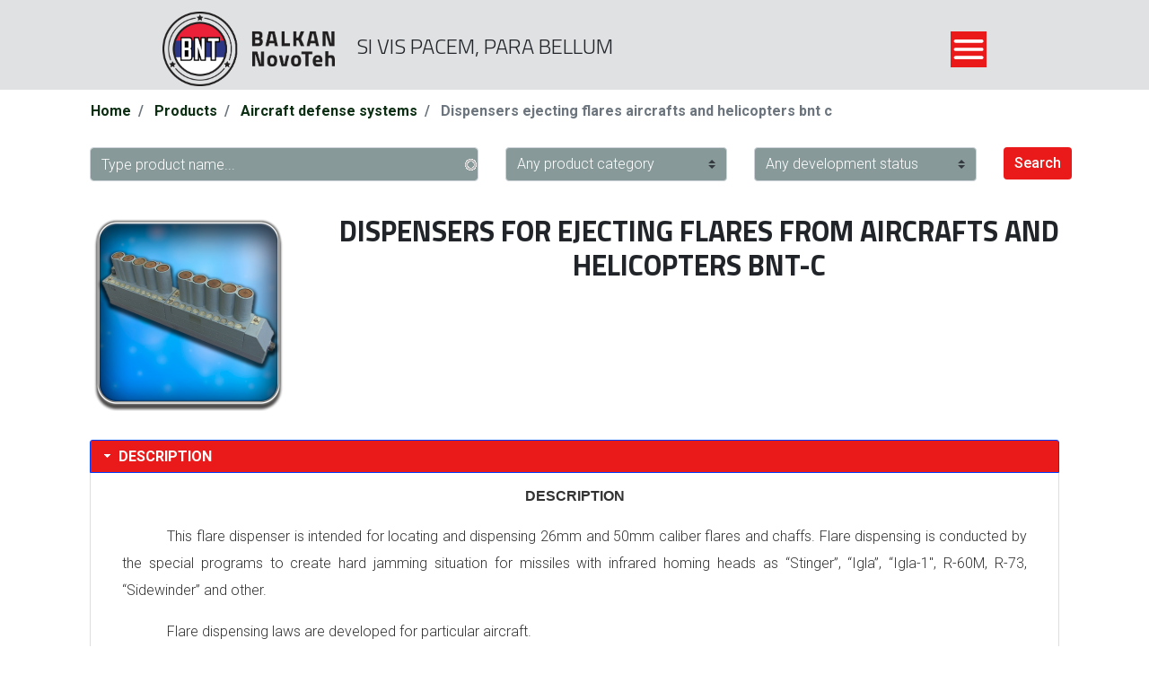

--- FILE ---
content_type: text/html; charset=UTF-8
request_url: https://balkannovoteh.com/products/aircraft-defense-systems/dispensers-ejecting-flares-aircrafts-and-helicopters-bnt-c
body_size: 5680
content:
<!DOCTYPE html>
<html lang="en" dir="ltr" prefix="content: http://purl.org/rss/1.0/modules/content/  dc: http://purl.org/dc/terms/  foaf: http://xmlns.com/foaf/0.1/  og: http://ogp.me/ns#  rdfs: http://www.w3.org/2000/01/rdf-schema#  schema: http://schema.org/  sioc: http://rdfs.org/sioc/ns#  sioct: http://rdfs.org/sioc/types#  skos: http://www.w3.org/2004/02/skos/core#  xsd: http://www.w3.org/2001/XMLSchema# ">
  <head>
    <meta charset="utf-8" />
<meta name="Generator" content="Drupal 8 (https://www.drupal.org)" />
<meta name="MobileOptimized" content="width" />
<meta name="HandheldFriendly" content="true" />
<meta name="viewport" content="width=device-width, initial-scale=1.0" />
<link rel="stylesheet" href="https://fonts.googleapis.com/css?family=Titillium+Web:300,700|Roboto:300,100,500,700&amp;subset=latin" media="all" />
<link rel="shortcut icon" href="/sites/default/files/balkan_novoteh_logo_0.png" type="image/png" />
<link rel="canonical" href="https://balkannovoteh.com/products/aircraft-defense-systems/dispensers-ejecting-flares-aircrafts-and-helicopters-bnt-c" />
<link rel="shortlink" href="https://balkannovoteh.com/node/830" />
<link rel="revision" href="https://balkannovoteh.com/products/aircraft-defense-systems/dispensers-ejecting-flares-aircrafts-and-helicopters-bnt-c" />

    <title>Balkan Novoteh | Arms and defense industry</title>
    <link rel="stylesheet" media="all" href="/core/themes/stable/css/system/components/ajax-progress.module.css?rjyrma" />
<link rel="stylesheet" media="all" href="/core/themes/stable/css/system/components/align.module.css?rjyrma" />
<link rel="stylesheet" media="all" href="/core/themes/stable/css/system/components/autocomplete-loading.module.css?rjyrma" />
<link rel="stylesheet" media="all" href="/core/themes/stable/css/system/components/fieldgroup.module.css?rjyrma" />
<link rel="stylesheet" media="all" href="/core/themes/stable/css/system/components/container-inline.module.css?rjyrma" />
<link rel="stylesheet" media="all" href="/core/themes/stable/css/system/components/clearfix.module.css?rjyrma" />
<link rel="stylesheet" media="all" href="/core/themes/stable/css/system/components/details.module.css?rjyrma" />
<link rel="stylesheet" media="all" href="/core/themes/stable/css/system/components/hidden.module.css?rjyrma" />
<link rel="stylesheet" media="all" href="/core/themes/stable/css/system/components/item-list.module.css?rjyrma" />
<link rel="stylesheet" media="all" href="/core/themes/stable/css/system/components/js.module.css?rjyrma" />
<link rel="stylesheet" media="all" href="/core/themes/stable/css/system/components/nowrap.module.css?rjyrma" />
<link rel="stylesheet" media="all" href="/core/themes/stable/css/system/components/position-container.module.css?rjyrma" />
<link rel="stylesheet" media="all" href="/core/themes/stable/css/system/components/progress.module.css?rjyrma" />
<link rel="stylesheet" media="all" href="/core/themes/stable/css/system/components/reset-appearance.module.css?rjyrma" />
<link rel="stylesheet" media="all" href="/core/themes/stable/css/system/components/resize.module.css?rjyrma" />
<link rel="stylesheet" media="all" href="/core/themes/stable/css/system/components/sticky-header.module.css?rjyrma" />
<link rel="stylesheet" media="all" href="/core/themes/stable/css/system/components/system-status-counter.css?rjyrma" />
<link rel="stylesheet" media="all" href="/core/themes/stable/css/system/components/system-status-report-counters.css?rjyrma" />
<link rel="stylesheet" media="all" href="/core/themes/stable/css/system/components/system-status-report-general-info.css?rjyrma" />
<link rel="stylesheet" media="all" href="/core/themes/stable/css/system/components/tabledrag.module.css?rjyrma" />
<link rel="stylesheet" media="all" href="/core/themes/stable/css/system/components/tablesort.module.css?rjyrma" />
<link rel="stylesheet" media="all" href="/core/themes/stable/css/system/components/tree-child.module.css?rjyrma" />
<link rel="stylesheet" media="all" href="/core/assets/vendor/jquery.ui/themes/base/core.css?rjyrma" />
<link rel="stylesheet" media="all" href="/core/assets/vendor/jquery.ui/themes/base/accordion.css?rjyrma" />
<link rel="stylesheet" media="all" href="/core/themes/stable/css/views/views.module.css?rjyrma" />
<link rel="stylesheet" media="all" href="/core/assets/vendor/jquery.ui/themes/base/menu.css?rjyrma" />
<link rel="stylesheet" media="all" href="/core/assets/vendor/jquery.ui/themes/base/autocomplete.css?rjyrma" />
<link rel="stylesheet" media="all" href="/modules/contrib/back_to_top/css/back_to_top.css?rjyrma" />
<link rel="stylesheet" media="all" href="/modules/custom/radix_custom_layouts/radix_custom_layouts.css?rjyrma" />
<link rel="stylesheet" media="all" href="/core/assets/vendor/jquery.ui/themes/base/theme.css?rjyrma" />
<link rel="stylesheet" media="all" href="/modules/contrib/colorbox/styles/default/colorbox_style.css?rjyrma" />
<link rel="stylesheet" media="all" href="/modules/contrib/cheeseburger_menu/css/cheeseburger_menu.css?rjyrma" />
<link rel="stylesheet" media="all" href="/modules/contrib/better_exposed_filters/css/better_exposed_filters.css?rjyrma" />
<link rel="stylesheet" media="all" href="/themes/contrib/radix/assets/css/radix.style.css?rjyrma" />
<link rel="stylesheet" media="all" href="/themes/custom/radix_bnt/assets/css/radix_bnt.style.css?rjyrma" />

    
<!--[if lte IE 8]>
<script src="/core/assets/vendor/html5shiv/html5shiv.min.js?v=3.7.3"></script>
<![endif]-->

  </head>
  <body class="fontyourface">
        <a href="#main-content" class="visually-hidden focusable">
      Skip to main content
    </a>
    
      <div class="dialog-off-canvas-main-canvas" data-off-canvas-main-canvas>
    <div class="page">




  <nav class="navbar navbar-light sticky-top bg-light">
    <div class="container mw d-flex h-100">
      <div class="navbar-branding d-flex justify-content-left">
                    
  <div class="block block--radix-bnt-branding">

  
    

    
  <a href="/" class="navbar-brand d-flex align-items-center " aria-label="">
            <img src="/sites/default/files/BNT_logo.png" width="30" height="auto" alt="Balkan Novoteh | Arms and defense industry logo" class="mr-2" />

        
  </a>


  </div>


              </div>
      <div class="navbar-left d-flex justify-content-center align-self-center">
                              
  <div class="block block--basic block--slogan">

  
    

      
            <div class="basic__body"><h4 class="text-align-center ttweb-regular d-none d-md-block d-lg-block d-xl-block">SI VIS PACEM, PARA BELLUM</h4>
</div>
      
  
  </div>


                        </div>
      <div class="navbar-right d-flex justify-content-end">
                    
  <div class="block block--cheeseburgermenu">

  
    

      <div class="cheeseburger-menu__trigger"></div>
        <div class="cheeseburger-menu__wrapper" style="top: 100px"><div class="cheeseburger-menu__menus">
            <div class="cheeseburger-menu__menu cheeseburger-menu__menu--main"
             data-drupal-selector="cheeseburger-menu--main">
            <span class="cheeseburger-menu__menu-list-trigger"></span>
                            <div class="cheeseburger-menu__menu-title cheeseburger-menu__menu-list-item--expanded">Main</div>
                                        <ul class="cheeseburger-menu__menu-list">
                                    <ul class="cheeseburger-menu__menu-list">
                                                <li class="cheeseburger-menu__menu-list-item cheeseburger-menu__menu-list-item--child">
                                                                    <a href="/" class="cheeseburger-menu__menu-list-item-link ">Home</a>
                                        
                </li>
                                                <li class="cheeseburger-menu__menu-list-item cheeseburger-menu__menu-list-item--child">
                                                                    <a href="/about-us" class="cheeseburger-menu__menu-list-item-link ">About Us</a>
                                        
                </li>
                                                <li class="cheeseburger-menu__menu-list-item cheeseburger-menu__menu-list-item--child">
                                                                    <a href="/products" class="cheeseburger-menu__menu-list-item-link ">Products</a>
                                        
                </li>
                                                <li class="cheeseburger-menu__menu-list-item cheeseburger-menu__menu-list-item--child">
                                                                    <a href="/what-we-develop" class="cheeseburger-menu__menu-list-item-link ">What we develop</a>
                                        
                </li>
                                                <li class="cheeseburger-menu__menu-list-item cheeseburger-menu__menu-list-item--child">
                                                                    <a href="/what-we-developed" class="cheeseburger-menu__menu-list-item-link ">What we developed</a>
                                        
                </li>
                                                <li class="cheeseburger-menu__menu-list-item cheeseburger-menu__menu-list-item--child">
                                                                    <a href="/k9" class="cheeseburger-menu__menu-list-item-link ">Balkan NovoTeh K-9 Black Tails</a>
                                        
                </li>
                                                <li class="cheeseburger-menu__menu-list-item cheeseburger-menu__menu-list-item--child">
                                                                    <a href="/distribution-programme" class="cheeseburger-menu__menu-list-item-link ">Distribution programme</a>
                                        
                </li>
                                                <li class="cheeseburger-menu__menu-list-item cheeseburger-menu__menu-list-item--child">
                                                                    <a href="/latest-videos" class="cheeseburger-menu__menu-list-item-link ">Latest Videos</a>
                                        
                </li>
                                                <li class="cheeseburger-menu__menu-list-item cheeseburger-menu__menu-list-item--child">
                                                                    <a href="/news" class="cheeseburger-menu__menu-list-item-link ">News</a>
                                        
                </li>
                    </ul>
    
                </ul>
                    </div>
    </div>

</div>
  
  </div>


              </div>
    </div>
  </nav>

  <main class="main">
    
          <div class="page__content">
        <div class="container">
            
  <div class="block block--breadcrumbs">

  
    

        <nav aria-label="breadcrumb" class="">
    <ol class="breadcrumb">
              <li class="breadcrumb-item ">
                      <a href="/">Home</a>
                  </li>
              <li class="breadcrumb-item ">
                      <a href="/products">Products</a>
                  </li>
              <li class="breadcrumb-item ">
                      <a href="/products/aircraft-defense-systems">Aircraft defense systems</a>
                  </li>
              <li class="breadcrumb-item active">
                      Dispensers ejecting flares aircrafts and helicopters bnt c
                  </li>
          </ol>
  </nav>

  
  </div>

  <div class="block block--radix-bnt-page-title">

  
    

      
  <h1 class="display-4"></h1>


  
  </div>
<div data-drupal-messages-fallback class="hidden"></div>

  <div class="views-exposed-form bef-exposed-form block block--exposedformproductsproducts" data-drupal-selector="views-exposed-form-products-products">

  
    

      <form action="/products" method="get" id="views-exposed-form-products-products" accept-charset="UTF-8">
  
<div class="container">
  <div class="row product-search-block">
    <div class="col-sm-12 col-md-5"><div class="js-form-item form-item js-form-type-textfield form-item-title js-form-item-title form-group">
      
          
<input placeholder="Type product name..." class="views-ac-dependent-filter form-autocomplete form-control" data-drupal-selector="edit-title" data-autocomplete-path="/views-autocomplete-filters/products/products/title/0" type="text" id="edit-title" name="title" value="" size="30" maxlength="128" />

        </div>
</div>
    <div class="col-sm-12 col-md-3"><div class="js-form-item form-item js-form-type-select form-item-field-product-category-target-id js-form-item-field-product-category-target-id form-group">
      
        <select data-drupal-selector="edit-field-product-category-target-id" id="edit-field-product-category-target-id" name="field_product_category_target_id" class="form-select custom-select"><option value="All" selected="selected">Any product category</option><option value="76">Aerodynamic guidance kit for bombs</option><option value="122">Air bombs</option><option value="77">Aircraft defense systems</option><option value="78">Ammunition from 20mm to 57mm</option><option value="79">Artillery ammunition from 76mm to 155mm</option><option value="121">Artillery system</option><option value="120">Defence vehicle systems</option><option value="123">Drone</option><option value="125">K-9</option><option value="81">Laser guided artillery ammunition</option><option value="80">Laser system for sight mark forming</option><option value="82">Police program ammunition from 26.5 to 60mm</option><option value="83">Rocket weapons</option><option value="84">Sensing aiming and observation devices</option><option value="85">Small ammunition caliber from 30mm to 60mm</option><option value="124">Thermal imaging devices</option><option value="119">Thermobaric mixtures and ammunition</option></select>
        </div>
</div>
    <div class="col-sm-12 col-md-3"><div class="js-form-item form-item js-form-type-select form-item-field-development-status-target-id js-form-item-field-development-status-target-id form-group">
      
        <select data-drupal-selector="edit-field-development-status-target-id" id="edit-field-development-status-target-id" name="field_development_status_target_id" class="form-select custom-select"><option value="All" selected="selected">Any development status</option><option value="75">Developed</option><option value="74">Distributing</option><option value="73">In Development</option></select>
        </div>
</div>
    <div class="col-sm-12 col-md-1"><div data-drupal-selector="edit-actions" class="form-actions js-form-wrapper form-wrapper" id="edit-actions">  <input data-drupal-selector="edit-submit-products" type="submit" id="edit-submit-products" value="Search" class="button js-form-submit form-submit btn btn-primary" />


</div>
</div>
  </div>
</div>


</form>

  
  </div>

  <div class="block block--radix-bnt-content">

  
    

      
<div  data-history-node-id="830" class="panel-display hewston-flipped-custom clearfix">

  <div class="container-fluid">
    <div class="row">
      <div class="col-md-3 radix-layouts-slidergutter panel-panel">
        <div  class="panel-panel-inner">
          
            <div class="product__field-main-image"><a href="https://balkannovoteh.com/sites/default/files/2020-07/KUV26_1.png" title="Dispensers for ejecting flares from aircrafts and helicopters BNT-C" data-colorbox-gallery="gallery-product-830-nxCApSxyd-k" class="colorbox" data-cbox-img-attrs="{&quot;alt&quot;:&quot;Dispensers for ejecting flares from aircrafts and helicopters BNT-C&quot;}">
<img src="/sites/default/files/styles/media_library/public/2020-07/KUV26_1.png?h=fbf7a813&amp;itok=BIMU1fH5" width="220" height="220" typeof="foaf:Image" class="img-fluid" src="/sites/default/files/styles/media_library/public/2020-07/KUV26_1.png?h=fbf7a813&amp;amp;itok=BIMU1fH5" alt="Dispensers for ejecting flares from aircrafts and helicopters BNT-C" />

</a>
</div>
      
        </div>
      </div>
      <div class="col-md-9 radix-layouts-slider panel-panel">
        <div  class="panel-panel-inner">
          
            <div class="product__field-display-title"><h2>Dispensers for ejecting flares from aircrafts and helicopters BNT-C</h2>
</div>
      
        </div>
      </div>
    </div>

    <div class="row">
      <div class="col-md-12 radix-layouts-content panel-panel">
        <div  class="panel-panel-inner">
          
<div  class="effect-none field-group-accordion-wrapper">

<h3  class="field-group-format-toggler accordion-item field-group-accordion-active">
  <a href="#">Description</a>
</h3>
<div  class="field-group-format-wrapper">
    
  <div class="product__field-description">
    <div class="field__label font-weight-bold">
      Description    </div>
                  <div class="field__item"><div style="line-height: 30px; text-indent: 50px; text-align: justify; margin-top: 20px;">
<p>This flare dispenser is intended for locating and dispensing 26mm and 50mm caliber flares and chaffs. Flare dispensing is conducted by the special programs to create hard jamming situation for missiles with infrared homing heads as “Stinger”, “Igla”, “Igla-1″, R-60М, R-73, “Sidewinder” and other.</p>

<p>Flare dispensing laws are developed for particular aircraft.</p>

<p>Activated flares provide false information about target location for missile approaching to protected aircraft.</p>

<p>The flare dispenser can be applied on all flight stages in manual or automatic (joint with missile warning system) mode and can be installed on any aircraft type.</p>
</div>
</div>
              </div>

</div>

<h3  class="field-group-format-toggler accordion-item">
  <a href="#">Technical Data</a>
</h3>
<div  class="field-group-format-wrapper">
    
  <div class="product__field-technical-data">
    <div class="field__label font-weight-bold">
      Techical Data    </div>
                  <div class="field__item"><table align="center" border="0" style="width: 700px;">
	<tbody>
		<tr>
			<td align="center" scope="row" style="width: 400px;" valign="top">
			<div class="box-hint"> </div>

			<div class="box-info">Flare caliber (mm)</div>

			<div class="box-hint">Number of flares in one device</div>

			<div class="box-info">Number of  devices, controlled by one control unit</div>

			<div class="box-hint">Readiness time (s)</div>

			<div class="box-info">Power supply</div>

			<div class="box-hint">Consumable power (W)</div>

			<div class="box-info">Built-in-test</div>
			</td>
			<td align="center" scope="row" style="width: 300px;" valign="top">
			<div class="box-hint" style="text-align: center;"> </div>

			<div class="box-info" style="text-align: center;">26 and 50</div>

			<div class="box-hint" style="text-align: center;">20 of 26mm; 10 of 50mm</div>

			<div class="box-info" style="text-align: center;">2-30</div>

			<div class="box-hint" style="text-align: center;">30</div>

			<div class="box-info" style="text-align: center;">+27V DC</div>

			<div class="box-hint" style="text-align: center;">not more than 250</div>

			<div class="box-info" style="text-align: center;">yes</div>
			</td>
		</tr>
	</tbody>
</table>
</div>
              </div>

</div>

<h3  class="field-group-format-toggler accordion-item">
  <a href="#">Multimedia</a>
</h3>
<div  class="field-group-format-wrapper">
    
  <div class="product__field-images-block">
    <div class="field__label font-weight-bold">
      Product Images and Videos    </div>
        <div class="field__items">
                    <div class="field__item"><div class="views-element-container"><div class="js-view-dom-id-a6deb59764c217d275f7fc069691df964711eb2115bfbb56d017e991599e5fb1">
  
  
  

  
  
  

  <div id="views-bootstrap-product-images-block-1"  class="grid views-view-grid">
  <div class="row">
          <div  class="col-6 col-sm-6 col-md-3 col-lg-3 col-xl-2">
        <span class="views-field views-field-field-images"><span class="field-content"><a href="https://balkannovoteh.com/sites/default/files/2020-07/Dispenser_1.png" title="Dispensers for ejecting flares from aircrafts and helicopters BNT-C" data-colorbox-gallery="gallery-product-830-nxCApSxyd-k" class="colorbox" data-cbox-img-attrs="{&quot;alt&quot;:&quot;&quot;}">
<img src="/sites/default/files/styles/multimedia_custom/public/2020-07/Dispenser_1.png?itok=wf93Rn32" width="220" height="220" typeof="foaf:Image" class="img-fluid" src="/sites/default/files/styles/multimedia_custom/public/2020-07/Dispenser_1.png?itok=wf93Rn32" alt="" />

</a>
</span></span>
      </div>
          <div  class="col-6 col-sm-6 col-md-3 col-lg-3 col-xl-2">
        <span class="views-field views-field-field-images"><span class="field-content"><a href="https://balkannovoteh.com/sites/default/files/2020-07/KUV26_2.png" title="Dispensers for ejecting flares from aircrafts and helicopters BNT-C" data-colorbox-gallery="gallery-product-830-nxCApSxyd-k" class="colorbox" data-cbox-img-attrs="{&quot;alt&quot;:&quot;&quot;}">
<img src="/sites/default/files/styles/multimedia_custom/public/2020-07/KUV26_2.png?itok=XZUbP2Ss" width="220" height="220" typeof="foaf:Image" class="img-fluid" src="/sites/default/files/styles/multimedia_custom/public/2020-07/KUV26_2.png?itok=XZUbP2Ss" alt="" />

</a>
</span></span>
      </div>
          <div  class="col-6 col-sm-6 col-md-3 col-lg-3 col-xl-2">
        <span class="views-field views-field-field-images"><span class="field-content"><a href="https://balkannovoteh.com/sites/default/files/2020-07/Dispenser_3.jpg" title="Dispensers for ejecting flares from aircrafts and helicopters BNT-C" data-colorbox-gallery="gallery-product-830-nxCApSxyd-k" class="colorbox" data-cbox-img-attrs="{&quot;alt&quot;:&quot;&quot;}">
<img src="/sites/default/files/styles/multimedia_custom/public/2020-07/Dispenser_3.jpg?itok=GQcZRhHl" width="220" height="220" typeof="foaf:Image" class="img-fluid" src="/sites/default/files/styles/multimedia_custom/public/2020-07/Dispenser_3.jpg?itok=GQcZRhHl" alt="" />

</a>
</span></span>
      </div>
          <div  class="col-6 col-sm-6 col-md-3 col-lg-3 col-xl-2">
        <span class="views-field views-field-field-images"><span class="field-content"><a href="https://balkannovoteh.com/sites/default/files/2020-07/Dispenser_4.jpg" title="Dispensers for ejecting flares from aircrafts and helicopters BNT-C" data-colorbox-gallery="gallery-product-830-nxCApSxyd-k" class="colorbox" data-cbox-img-attrs="{&quot;alt&quot;:&quot;&quot;}">
<img src="/sites/default/files/styles/multimedia_custom/public/2020-07/Dispenser_4.jpg?itok=40G7MFlk" width="220" height="220" typeof="foaf:Image" class="img-fluid" src="/sites/default/files/styles/multimedia_custom/public/2020-07/Dispenser_4.jpg?itok=40G7MFlk" alt="" />

</a>
</span></span>
      </div>
      </div>
</div>

    

  
  

  
  
</div>
</div>
</div>
                </div>
      </div>

</div></div>

        </div>
      </div>
    </div>
  </div>

</div><!-- /.hewston-flipped-custom -->


  
  </div>


        </div>
      </div>
      </main>

      <footer class="page__footer">
      <div class="container">
        <div>
            
  <div class="block block--basic block--footer">

  
    

      
            <div class="basic__body"><div class="container">
<div class="row">
<div class="col-md-4">  <img alt="BNT Logo" data-entity-type="file" data-entity-uuid="9185a9d1-e1f0-46d6-96c6-beeb8f5b2ef4" src="/sites/default/files/inline-images/BeliLogo.png" style="width:60%" class="align-center" />
<p class="text-align-center ttweb-bold text-uppercase"><br />
Copyright 2020 <span class="text-white">BNT</span>. All rights reserved</p>

<p> </p>
</div>

<div class="col-md-4">
<h5><br />
<span class="text-white roboto-black">CONTACT INFO</span></h5>
 

<div class="contact-info">Republic of Serbia, Novi Sad<br />
Bulevar Oslobođenja 5<br />
Fax: +38121444742<br />
E-mail: office@balkannovoteh.com</div>
<br />
<a class="text-white roboto-black" href="tel:+38121445391">Call Us: +38121445391</a><br />
 </div>

<div class="col-md-4">
<h5><br />
<span class="text-white roboto-black">QUICK LINKS</span></h5>
 

<div class="quick-links"><span class="text-white">&gt;</span> <a href="/">Home</a><br />
<span class="text-white">&gt;</span> <a href="/about-us">About Us</a><br />
<span class="text-white">&gt;</span> <a href="/products">Products</a><br />
<span class="text-white">&gt;</span> <a href="/news">News</a></div>
</div>

</div>
</div>
</div>
      
  
  </div>


        </div>
      </div>
    </footer>
  </div>

  </div>

    
    <script type="application/json" data-drupal-selector="drupal-settings-json">{"path":{"baseUrl":"\/","scriptPath":null,"pathPrefix":"","currentPath":"node\/830","currentPathIsAdmin":false,"isFront":false,"currentLanguage":"en"},"pluralDelimiter":"\u0003","suppressDeprecationErrors":true,"ajaxPageState":{"libraries":"back_to_top\/back_to_top_icon,back_to_top\/back_to_top_js,better_exposed_filters\/general,cheeseburger_menu\/cheeseburger_menu.css,cheeseburger_menu\/cheeseburger_menu.js,colorbox\/colorbox,colorbox\/default,core\/drupal.autocomplete,core\/html5shiv,field_group\/core,field_group\/formatter.accordion,radix\/bootstrap,radix\/style,radix_bnt\/style,radix_custom_layouts\/radix_custom_layouts,system\/base,views\/views.module,views_autocomplete_filters\/drupal.views-autocomplete-filters,views_autocomplete_filters\/drupal.views-autocomplete-filters-dependent","theme":"radix_bnt","theme_token":null},"ajaxTrustedUrl":{"\/products":true},"back_to_top":{"back_to_top_button_trigger":"100","back_to_top_prevent_on_mobile":1,"back_to_top_prevent_in_admin":1,"back_to_top_button_type":"image","back_to_top_button_text":"Back to top"},"field_group":{"accordion":{"mode":"default","context":"view","settings":{"id":"","classes":"","effect":"none"}},"accordion_item":{"mode":"default","context":"view","settings":{"formatter":"open","id":"","classes":""}}},"colorbox":{"opacity":"0.85","current":"{current} of {total}","previous":"\u00ab Prev","next":"Next \u00bb","close":"Close","maxWidth":"98%","maxHeight":"98%","fixed":true,"mobiledetect":false,"mobiledevicewidth":"480px"},"headerHeight":100,"block_id":"cheeseburgermenu","instant_show":true,"breakpoints":[],"current_route":"\/products\/ammunition-20mm-57mm\/ammunition-40mm-x-365-anti-aircraft-gun-40mm-l70-bofors","user":{"uid":0,"permissionsHash":"0f29cedc1f0c068a965cd000ccafc9a21d9c4d219864b957bf0be5c2c32e775d"}}</script>
<script src="/core/assets/vendor/jquery/jquery.min.js?v=3.4.1"></script>
<script src="/core/assets/vendor/jquery/jquery-htmlprefilter-3.5.0.js?v=3.4.1"></script>
<script src="/core/assets/vendor/jquery-once/jquery.once.min.js?v=2.2.0"></script>
<script src="/core/misc/drupalSettingsLoader.js?v=8.8.6"></script>
<script src="/core/misc/drupal.js?v=8.8.6"></script>
<script src="/core/misc/drupal.init.js?v=8.8.6"></script>
<script src="/core/assets/vendor/jquery.ui/ui/data-min.js?v=1.12.1"></script>
<script src="/core/assets/vendor/jquery.ui/ui/disable-selection-min.js?v=1.12.1"></script>
<script src="/core/assets/vendor/jquery.ui/ui/form-min.js?v=1.12.1"></script>
<script src="/core/assets/vendor/jquery.ui/ui/labels-min.js?v=1.12.1"></script>
<script src="/core/assets/vendor/jquery.ui/ui/jquery-1-7-min.js?v=1.12.1"></script>
<script src="/core/assets/vendor/jquery.ui/ui/scroll-parent-min.js?v=1.12.1"></script>
<script src="/core/assets/vendor/jquery.ui/ui/tabbable-min.js?v=1.12.1"></script>
<script src="/core/assets/vendor/jquery.ui/ui/unique-id-min.js?v=1.12.1"></script>
<script src="/core/assets/vendor/jquery.ui/ui/version-min.js?v=1.12.1"></script>
<script src="/core/assets/vendor/jquery.ui/ui/escape-selector-min.js?v=1.12.1"></script>
<script src="/core/assets/vendor/jquery.ui/ui/focusable-min.js?v=1.12.1"></script>
<script src="/core/assets/vendor/jquery.ui/ui/ie-min.js?v=1.12.1"></script>
<script src="/core/assets/vendor/jquery.ui/ui/keycode-min.js?v=1.12.1"></script>
<script src="/core/assets/vendor/jquery.ui/ui/plugin-min.js?v=1.12.1"></script>
<script src="/core/assets/vendor/jquery.ui/ui/safe-active-element-min.js?v=1.12.1"></script>
<script src="/core/assets/vendor/jquery.ui/ui/safe-blur-min.js?v=1.12.1"></script>
<script src="/core/assets/vendor/jquery.ui/ui/widget-min.js?v=1.12.1"></script>
<script src="/core/assets/vendor/jquery.ui/ui/effect-min.js?v=1.12.1"></script>
<script src="/core/misc/autocomplete.js?v=8.8.6"></script>
<script src="/modules/contrib/back_to_top/js/back_to_top.js?v=8.8.6"></script>
<script src="/modules/contrib/cheeseburger_menu/js/cheeseburger_menu.js?v=1.x"></script>
<script src="/themes/custom/radix_bnt/assets/js/radix_bnt.script.js?v=8.8.6"></script>
<script src="/core/assets/vendor/jquery.ui/ui/widgets/accordion-min.js?v=1.12.1"></script>
<script src="/modules/contrib/field_group/formatters/accordion/accordion.js?v=8.8.6"></script>
<script src="/modules/contrib/field_group/js/field_group.js?v=8.8.6"></script>
<script src="/libraries/colorbox/jquery.colorbox-min.js?v=8.8.6"></script>
<script src="/modules/contrib/colorbox/js/colorbox.js?v=8.8.6"></script>
<script src="/modules/contrib/colorbox/styles/default/colorbox_style.js?v=8.8.6"></script>
<script src="/core/misc/debounce.js?v=8.8.6"></script>
<script src="/core/assets/vendor/jquery.cookie/jquery.cookie.min.js?v=1.4.1"></script>
<script src="/core/misc/form.js?v=8.8.6"></script>
<script src="/modules/contrib/views_autocomplete_filters/js/views-autocomplete-filters.js?v=8.8.6"></script>
<script src="/modules/contrib/views_autocomplete_filters/js/views-autocomplete-filters-dependent.js?v=8.8.6"></script>
<script src="/modules/contrib/better_exposed_filters/js/better_exposed_filters.js?v=4.x"></script>
<script src="/core/misc/progress.js?v=8.8.6"></script>
<script src="/core/misc/ajax.js?v=8.8.6"></script>
<script src="/core/themes/stable/js/ajax.js?v=8.8.6"></script>
<script src="/core/assets/vendor/jquery.ui/ui/position-min.js?v=1.12.1"></script>
<script src="/core/assets/vendor/jquery.ui/ui/widgets/menu-min.js?v=1.12.1"></script>
<script src="/core/assets/vendor/jquery.ui/ui/widgets/autocomplete-min.js?v=1.12.1"></script>

  </body>
</html>


--- FILE ---
content_type: text/css
request_url: https://balkannovoteh.com/modules/contrib/cheeseburger_menu/css/cheeseburger_menu.css?rjyrma
body_size: 4321
content:
.block-cheeseburgermenu{position:absolute;right:10px;top:10px;width:40px;height:40px}@media all and (min-width:1024px){.block-cheeseburgermenu{display:none}}body.menu-is-visible{overflow:hidden}.cheeseburger-menu__wrapper{position:fixed;bottom:0;left:0;width:100%;-webkit-transform:translateX(-100%);-moz-transform:translateX(-100%);-ms-transform:translateX(-100%);-o-transform:translateX(-100%);transform:translateX(-100%);-webkit-overflow-scrolling:touch;z-index:10;color:#363636;-webkit-transition:all .25s;-o-transition:all .25s;-moz-transition:all .25s;transition:all .25s;background-color:#e9e9e9}.cheeseburger-menu__wrapper.menu-is-visible{-webkit-transform:translateX(0);-moz-transform:translateX(0);-ms-transform:translateX(0);-o-transform:translateX(0);transform:translateX(0)}@media all and (min-width:768px){.cheeseburger-menu__wrapper{width:380px}}.cheeseburger-menu__wrapper a,.cheeseburger-menu__wrapper a:focus,.cheeseburger-menu__wrapper a:hover,.cheeseburger-menu__wrapper a:visited{color:#363636;text-decoration:none}.cheeseburger-menu__wrapper ul{padding:0;margin:0}.cheeseburger-menu__navigation{float:left;height:-webkit-calc(100vh);height:-moz-calc(100vh);height:calc(100vh);width:73px;background-color:#b5b5b5;overflow:auto}.cheeseburger-menu__navigation-list{list-style:none;padding:0;margin:0}.cheeseburger-menu__navigation-list-item{background:url(../images/default.svg) top 18px center/26px no-repeat}.cheeseburger-menu__navigation-list-item a,.cheeseburger-menu__navigation-list-item span{font-size:9px;text-transform:uppercase;padding:54px 8px 12px 8px;cursor:pointer;line-height:11px;text-align:center;display:block;font-weight:700;word-wrap:break-word}.cheeseburger-menu__navigation-list-item--main{background-image:url(../images/main.svg)}.cheeseburger-menu__navigation-list-item--account{background-image:url(../images/account.svg)}.cheeseburger-menu__navigation-list-item--category{background-image:url(../images/category.svg)}.cheeseburger-menu__navigation-list-item--cart{background-image:url(../images/cart.svg)}.cheeseburger-menu__navigation-list-item--phone{background-image:url(../images/phone.svg)}.cheeseburger-menu__navigation-list-item--active{background-color:#e9e9e9}.cheeseburger-menu__menus{height:-webkit-calc(100vh);height:-moz-calc(100vh);height:calc(100vh);overflow:auto}.cheeseburger-menu__menu{float:right;width:-webkit-calc(100%);width:-moz-calc(100%);width:calc(100%);padding:15px 0;border-bottom:1px solid rgba(0,0,0,.1)}.cheeseburger-menu__menu-title{font-size:22px;font-weight:700;padding:10px 10px 0;color:#fe1c3e}.cheeseburger-menu__menu-list{list-style:none;padding:0;margin:0}.cheeseburger-menu__menu-list li>a,.cheeseburger-menu__menu-list li>span{padding:20px 15px}.cheeseburger-menu__menu-list li ul{height:0;overflow:hidden}.cheeseburger-menu__menu-list li ul.open-child{height:auto}.cheeseburger-menu__menu-list>li{border-bottom:1px solid rgba(0,0,0,.1);font-weight:700}.cheeseburger-menu__menu-list>li:last-of-type{border-bottom:none}.cheeseburger-menu__menu-list-item{padding:0}.cheeseburger-menu__menu-list-item img{float:left;max-width:30px;margin-right:10px;margin-top:2px;-webkit-border-radius:50%;-moz-border-radius:50%;border-radius:50%;background-color:#fff;border:1px solid #363636}.cheeseburger-menu__menu-list-item img+span{padding-left:40px}.cheeseburger-menu__menu-list-item--expanded>a,.cheeseburger-menu__menu-list-item--expanded>span{background:url(../images/down-arrow.svg) top 22px right 8px/17px no-repeat;padding-right:30px!important}.cheeseburger-menu__menu-list-item--expanded ul a,.cheeseburger-menu__menu-list-item--expanded ul span{background:0 0}.cheeseburger-menu__menu-list-item-link{display:block}.cheeseburger-menu{display:block;float:left;width:40px;height:40px}@media all and (min-width:1024px){.cheeseburger-menu{display:none}}.cheeseburger-menu__trigger{position:relative;display:block;margin:0 auto;height:40px;text-transform:uppercase;font-size:18px;text-decoration:none;-webkit-border-radius:3px;-moz-border-radius:3px;border-radius:3px;z-index:11}.cheeseburger-menu__trigger:after{position:absolute;left:0;right:0;bottom:0;top:0;background-image:url(../images/trigger.svg);background-repeat:no-repeat;background-position:center;content:"";text-align:center;height:40px;font-size:12px;color:#232323;font-weight:700}.cheeseburger-menu__trigger:after:focus{color:#232323}.cheeseburger-menu__trigger.is-open{background-color:#b5b5b5}.cheeseburger-menu__trigger.is-open:after{background-image:url(../images/trigger-close.svg)}
/*# sourceMappingURL=menu.css.map */


--- FILE ---
content_type: text/css
request_url: https://balkannovoteh.com/themes/contrib/radix/assets/css/radix.style.css?rjyrma
body_size: 164
content:
.navbar .form-inline .form-actions {
  display: none;
}

.toolbar-oriented .toolbar-bar {
  z-index: 1200;
}

.toolbar-horizontal .toolbar-menu.nav {
  float: left;
}

fieldset.card legend {
  font-size: 1rem;
}

.form-check {
  margin-bottom: 1rem;
}

.form-radios .form-check,
.form-checkboxes .form-check {
  margin-bottom: 0;
}

.forum__last-reply {
  width: 20%;
}

.forum-list__forum {
  width: 60%;
}



--- FILE ---
content_type: application/javascript
request_url: https://balkannovoteh.com/modules/contrib/cheeseburger_menu/js/cheeseburger_menu.js?v=1.x
body_size: 8383
content:
/**
 * @file
 * Cheeseburger Menu JavaScript file.
 */

(function ($, drupalSettings) {

  'use strict';

  $(document).ready(function () {

    var block_id = drupalSettings.block_id;
    var headerHeight = drupalSettings.headerHeight;
    var headerSize = parseInt(headerHeight);
    var breakpoints = drupalSettings.breakpoints;
    var activateMenu;
    var instantShow = drupalSettings.instant_show;
    var currentRoute = drupalSettings.current_route;

    if (instantShow) {
      includeCode();
    }
    else {
      activateMenu = true;
      if (typeof breakpoints === typeof undefined) {
        return;
      }
      console.log(breakpoints);
      if (breakpoints['from'] !== '0') {
        if (!window.matchMedia(breakpoints['from']).matches) {
          activateMenu = false;
        }
      }
      if (window.matchMedia(breakpoints['to']).matches) {
        activateMenu = false;
      }
      if (activateMenu !== false) {
        $.ajax({
          url: '/cheeseburger-menu-render-request',
          dataType: 'html',
          type: 'post',
          data: {
            block_id: block_id,
            current_route: currentRoute
          },
          contentType: 'application/x-www-form-urlencoded',
          success: function (data, textStatus, jQxhr) {
            $('.cheeseburger-menu__wrapper').html(data);
            includeCode();
          }
        });
      }
    }

    function includeCode() {

      var $active = $('.cheeseburger-menu__menu-list-item-link.active');
      var hasActive = $active.length > 0;
      $('.cheeseburger-menu__trigger').on('click touchstart', function (e) {
        $('body, .cheeseburger-menu__wrapper').toggleClass('menu-is-visible');
        $('.cheeseburger-menu__trigger').toggleClass('is-open');
        e.preventDefault();
      });

      // // ESC key feateure START
      // $(document).keyup(function(e) {
      //   if (e.keyCode == 27) { // escape key maps to keycode `27`
      //     if ($(".cheeseburger-menu__trigger").hasClass("is-open")) {
      //       $('.cheeseburger-menu__wrapper').toggleClass('menu-is-visible');
      //       $('body').toggleClass('noscroll');
      //       $('.cheeseburger-menu__trigger').toggleClass('is-open');
      //     }
      //   }
      // });
      // // ESC key feateure END
      //
      // //CLICK OUTSIDE OF MENU TO CLOSE IT - START
      // $(document).mouseup(function(e)
      // {
      //   var menu_wrapper = $(".cheeseburger-menu__wrapper");
      //   var trigger = $(".cheeseburger-menu__trigger");
      //
      //   // if the target of the click isn't the container nor a descendant of the container
      //   if (!menu_wrapper.is(e.target) && menu_wrapper.has(e.target).length === 0 && trigger.hasClass("is-open") && !trigger.is(e.target))
      //   {
      //     // container.hide();
      //     $('.cheeseburger-menu__wrapper').toggleClass('menu-is-visible');
      //     $('body').toggleClass('noscroll');
      //     $('.cheeseburger-menu__trigger').toggleClass('is-open');
      //   }
      // });
      // //CLICK OUTSIDE OF MENU TO CLOSE IT - END

      //prevent the main body content from scrolling while a fixed position overlay is showing for Safari iOS 10
      function preventScrollingIOS() {

        var _overlay = document.getElementById('.cheeseburger-menu__wrapper');
        var _clientY = null; // remember Y position on touch start

        _overlay.addEventListener('touchstart', function (event) {
          if (event.targetTouches.length === 1) {
            // detect single touch
            _clientY = event.targetTouches[0].clientY;
          }
        }, false);

        _overlay.addEventListener('touchmove', function (event) {
          if (event.targetTouches.length === 1) {
            // detect single touch
            disableRubberBand(event);
          }
        }, false);

        function disableRubberBand(event) {
          var clientY = event.targetTouches[0].clientY - _clientY;

          if (_overlay.scrollTop === 0 && clientY > 0) {
            // element is at the top of its scroll
            event.preventDefault();
          }

          if (isOverlayTotallyScrolled() && clientY < 0) {
            //element is at the top of its scroll
            event.preventDefault();
          }
        }

        function isOverlayTotallyScrolled() {
          // https://developer.mozilla.org/en-US/docs/Web/API/Element/scrollHeight#Problems_and_solutions
          return _overlay.scrollHeight - _overlay.scrollTop <= _overlay.clientHeight;
        }

      }
      // end prevent scrolling


      var scrollTo = function (element, to, duration) {

        var start = element.scrollTop,
            change = to,
            currentTime = 0,
            increment = 20;

        var animateScroll = function () {
          currentTime += increment;
          var val = Math.easeInOutQuad(currentTime, start, change, duration);
          element.scrollTop = val;
          if (currentTime < duration) {
            setTimeout(animateScroll, increment);
          }
        };
        animateScroll();
      };

      Math.easeInOutQuad = function (t, b, c, d) {
        t /= d / 2;
        if (t < 1) {
          return c / 2 * t * t + b;
        }
        t--;
        return -c / 2 * (t * (t - 2) - 1) + b;
      };

      $('.cheeseburger-menu__navigation-list-item a, .cheeseburger-menu__navigation-list-item img, .cheeseburger-menu__navigation-list-item span').on('click touchstart', function (e) {
        var selectedMenu = $(this).parent().attr('data-drupal-selector');
        if ((selectedMenu !== 'cheeseburger-menu--cart') && (selectedMenu !== 'cheeseburger-menu--phone')) {
          $('.cheeseburger-menu__navigation-list-item').removeClass('cheeseburger-menu__navigation-list-item--active');
          $(this).parent().addClass('cheeseburger-menu__navigation-list-item--active');

          $('.cheeseburger-menu__menu').removeClass('cheeseburger-menu__menu--active');
          $('.cheeseburger-menu__menu[data-drupal-selector="' + selectedMenu + '"]').addClass('cheeseburger-menu__menu--active');

          var elem = $('.cheeseburger-menu__menu--active .cheeseburger-menu__menu-list-trigger');
          var topPosEl = elem.offset();
          var topPos = topPosEl.top;

          scrollTo(document.getElementsByClassName('cheeseburger-menu__menus')[0], topPos - headerSize, 600);
          e.preventDefault();
        }
      });

      var checkScroll = false;
      var scrollStart = 0;
      var scrollEnd = 0;

      $('.cheeseburger-menu__menu-list-item--expanded > a, .cheeseburger-menu__menu-list-item--expanded > img, .cheeseburger-menu__menu-list-item--expanded > span').on('touchstart', function (event) {
        scrollStart = $('.cheeseburger-menu__menus').scrollTop();
      });

      $('.cheeseburger-menu__menu-list-item--expanded > a, .cheeseburger-menu__menu-list-item--expanded > img, .cheeseburger-menu__menu-list-item--expanded > span').on('touchend', function (event) {
        scrollEnd = $('.cheeseburger-menu__menus').scrollTop();
        if (scrollStart !== scrollEnd) {
          checkScroll = true;
        }
        else {
          checkScroll = false;
        }
      });

      $('.cheeseburger-menu__menu-list-item--expanded > a, .cheeseburger-menu__menu-list-item--expanded > img, .cheeseburger-menu__menu-list-item--expanded span').bind('mouseup touchend', function (event) {
        if (checkScroll === false) {
          if ($(this).parent().attr('class') === 'cheeseburger-menu__menu-list') {
            $('.cheeseburger-menu__menu-list-item--parent > ul.open-parent').toggleClass('open-parent');
          }
          else {
            $(this).next('ul').toggleClass('open-child');
          }
          $(this).next('ul').toggleClass('open-parent');
          $(this).toggleClass('is-opened');
        }

        if (event.handled === false) {
          return;
        }
        event.preventDefault();
        event.handled = true;
        event.stopPropagation();
      });

      if (hasActive) {
        $active
            .first()
            .parents('ul')
            .each(function (index, element) {
              var $el = $(element);

              if ($el.hasClass('.cheeseburger-menu__menu-list')) {
                return false;
              }

              $el.toggleClass('open-parent');
              $el.prev('.cheeseburger-menu__menu-list-item-link').toggleClass('is-opened');

            });

        return;
      }

      $('.cheeseburger-menu__menu:first-of-type').addClass('cheeseburger-menu__menu--active');
    }
  });
})(jQuery, drupalSettings);


--- FILE ---
content_type: image/svg+xml
request_url: https://balkannovoteh.com/modules/contrib/cheeseburger_menu/images/trigger.svg
body_size: 1938
content:
<svg xmlns="http://www.w3.org/2000/svg" xmlns:xlink="http://www.w3.org/1999/xlink" version="1.1" width="24" height="24" enable-background="new 0 0 24 24" xml:space="preserve" style=""><rect id="backgroundrect" width="100%" height="100%" x="0" y="0" fill="none" stroke="none"/>


<g class="currentLayer" style=""><title>Layer 1</title><g id="Bounding_Boxes" class="" fill="#eb1a1a" fill-opacity="1">
	<path fill="#eb1a1a" d="M0,0h24v24H0V0z" id="svg_1" fill-opacity="1"/>
</g><g id="Rounded" class="" fill="#ffffff" fill-opacity="1">
	<path d="M5.010558515630937,17.276018105447292 h14.069381280082155 c0.4836349815028247,0 0.8793363300051347,-0.3957013485023107 0.8793363300051347,-0.8793363300051347 v0 c0,-0.4836349815028247 -0.3957013485023107,-0.8793363300051347 -0.8793363300051347,-0.8793363300051347 H5.010558515630937 c-0.4836349815028247,0 -0.8793363300051347,0.3957013485023107 -0.8793363300051347,0.8793363300051347 v0 C4.131222185625802,16.880316756944982 4.526923534128112,17.276018105447292 5.010558515630937,17.276018105447292 zM5.010558515630937,12.879336455421619 h14.069381280082155 c0.4836349815028247,0 0.8793363300051347,-0.3957013485023107 0.8793363300051347,-0.8793363300051347 v0 c0,-0.4836349815028247 -0.3957013485023107,-0.8793363300051347 -0.8793363300051347,-0.8793363300051347 H5.010558515630937 c-0.4836349815028247,0 -0.8793363300051347,0.3957013485023107 -0.8793363300051347,0.8793363300051347 v0 C4.131222185625802,12.483635106919309 4.526923534128112,12.879336455421619 5.010558515630937,12.879336455421619 zM4.131222185625802,7.603318475390812 L4.131222185625802,7.603318475390812 c0,0.4836349815028247 0.3957013485023107,0.8793363300051347 0.8793363300051347,0.8793363300051347 h14.069381280082155 c0.4836349815028247,0 0.8793363300051347,-0.3957013485023107 0.8793363300051347,-0.8793363300051347 v0 c0,-0.4836349815028247 -0.3957013485023107,-0.8793363300051347 -0.8793363300051347,-0.8793363300051347 H5.010558515630937 C4.526923534128112,6.723982145385676 4.131222185625802,7.119683493887987 4.131222185625802,7.603318475390812 z" id="svg_2" fill="#ffffff" fill-opacity="1"/>
</g></g></svg>